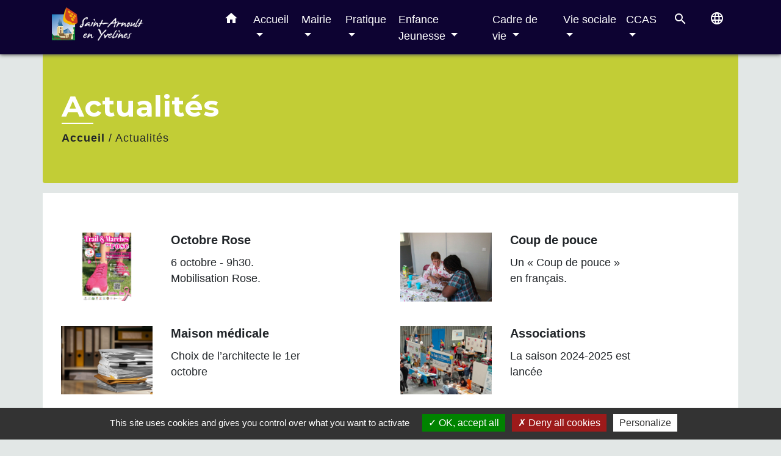

--- FILE ---
content_type: text/html; charset=UTF-8
request_url: https://saintarnoultenyvelines.fr/fr/nw/563383/actualites-456/25
body_size: 19725
content:
<!DOCTYPE html>
<html lang="fr" xmlns:ff4j="http://www.w3.org/1999/xhtml" xmlns:esi="http://www.edge-delivery.org/esi/1.0">
    <head>
        <title>
                Actualités - Commune de Saint-Arnoult-en-Yvelines
        </title>

        <script src="/lib/tarteaucitron/tarteaucitron.js"></script>
        <script>
            var tarteaucitronExpireInDay = true, tarteaucitronForceExpire = 183;

            tarteaucitron.init({
                "privacyUrl": "", /* Privacy policy url */

                "hashtag": "#tarteaucitron", /* Open the panel with this hashtag */
                "cookieName": "tarteaucitron", /* Cookie name */

                "orientation": "bottom", /* Banner position (top - bottom) */

                "showAlertSmall": false, /* Show the small banner on bottom right */
                "cookieslist": true, /* Show the cookie list */

                "showIcon": false, /* Show cookie icon to manage cookies */
                // "iconSrc": "", /* Optionnal: URL or base64 encoded image */
                "iconPosition": "BottomRight", /* Position of the icon between BottomRight, BottomLeft, TopRight and TopLeft */

                "adblocker": false, /* Show a Warning if an adblocker is detected */

                "DenyAllCta": true, /* Show the deny all button */
                "AcceptAllCta": true, /* Show the accept all button when highPrivacy on */
                "highPrivacy": true, /* HIGHLY RECOMMANDED Disable auto consent */

                "handleBrowserDNTRequest": false, /* If Do Not Track == 1, disallow all */

                "removeCredit": false, /* Remove credit link */
                "moreInfoLink": true, /* Show more info link */
                "useExternalCss": false, /* If false, the tarteaucitron.css file will be loaded */

                //"cookieDomain": ".my-multisite-domaine.fr", /* Shared cookie for subdomain website */

                "readmoreLink": "", /* Change the default readmore link pointing to tarteaucitron.io */

                "mandatory": true, /* Show a message about mandatory cookies */

                "listCookieByService": false, /* Show a message about list cookie by service */

            });
        </script>

            

    <meta name="Description" content="">
    <meta name="Keywords" content="">
    <meta name="viewport" content="width=device-width, initial-scale=1, shrink-to-fit=no">
    <meta charset="UTF-8">
                        <script type="text/javascript">
                tarteaucitron.user.gtagUa = 'UA-175670685-1';
                tarteaucitron.user.gtagMore = function () { /* add here your optionnal gtag() */
                };
                (tarteaucitron.job = tarteaucitron.job || []).push('gtag');
            </script>
                <meta name="google-site-verification" content="Y9DIIKXm3uj4reE3jMjetHTDv4SCMFyTktqVofTwujk" />
        <!-- Matomo -->
<script>
  var _paq = window._paq = window._paq || [];
  /* tracker methods like "setCustomDimension" should be called before "trackPageView" */
  _paq.push(['trackPageView']);
  _paq.push(['enableLinkTracking']);
  (function() {
    var u="//matomo-client.neopse.com/";
    _paq.push(['setTrackerUrl', u+'matomo.php']);
    _paq.push(['setSiteId', '240']);
    var d=document, g=d.createElement('script'), s=d.getElementsByTagName('script')[0];
    g.async=true; g.src=u+'matomo.js'; s.parentNode.insertBefore(g,s);
  })();
</script>
<!-- End Matomo Code -->
    






                                                <link rel="apple-touch-icon" href="//static.neopse.com/assets/img/favicon/rdc_logo.ico?v=v1">
                    <link rel="icon" href="//static.neopse.com/assets/img/favicon/rdc_logo.ico?v=v1">
                
                <link href="https://fonts.googleapis.com/css?family=Montserrat:400,500,600,700|Material+Icons" rel="stylesheet">

                <link href='/dist/owlcarousel/css/owl.carousel.min.css' rel='stylesheet' type='text/css'>
                <link href='/dist/owlcarousel/css/owl.theme.default.min.css' rel='stylesheet' type='text/css'>
                <link href='/dist/slick/slick.css' rel='stylesheet' type='text/css'>
                <link href='/dist/slick/slick-theme.css' rel='stylesheet' type='text/css'>
                <link href='/dist/scrollbar/jquery.scrollbar.css' rel='stylesheet' type='text/css'>
                <link href='/dist/fullcalendar/fullcalendar.min.css' rel='stylesheet' type='text/css'>
                <link rel="stylesheet"
                      href="https://cdnjs.cloudflare.com/ajax/libs/bootstrap-select/1.13.2/css/bootstrap-select.min.css">
                <link href="/tpl/1/css/style.css" rel="stylesheet" type='text/css'>
                <link rel="stylesheet"
                      href="https://cdnjs.cloudflare.com/ajax/libs/bootstrap-multiselect/0.9.13/css/bootstrap-multiselect.css"/>

                <link href="/lib/splide-4.0.1/css/splide.min.css" rel="stylesheet" type="text/css"/>
                <link href="/lib/splide-4.0.1/css/splide-custom.css" rel="stylesheet" type="text/css"/>
                                    <style class="notranslate" title="customCss" type="text/css"
                           rel="stylesheet">.bg_bloc { background-color: #FFFFFF !important; }
        .table td, .table, .table thead th { border-color: #FFFFFF !important; }
        .bg_bloc .dropdown-toggle,
        .bg_bloc .dropdown-menu {
            background-color: #FFFFFF !important;
            border-color: #FFFFFF !important;
        }
        .fc-unthemed th, .fc-unthemed td, .fc-unthemed thead, .fc-unthemed tbody, .fc-unthemed .fc-divider, .fc-unthemed .fc-row, .fc-unthemed .fc-content, .fc-unthemed .fc-popover, .fc-unthemed .fc-list-view, .fc-unthemed .fc-list-heading td{
            border-color: #FFFFFF !important;
        }

        .fc-unthemed thead.fc-head, .fc-unthemed .fc-popover .fc-header{ background-color: #FFFFFF !important; }

        .fc-unthemed td.fc-today{
            background: #FFFFFF !important;
        }

        .cookies .btn{ color: #FFFFFF !important; }body { background-color: #E2E7E6; }body { background-image: url(https://static.neopse.com/medias/p/1068/site/8a/c0/c2/8ac0c2916ccb4c13c9635a4fd9bcebadbdd88d28.jpg?v=v1); background-position: center; background-repeat: repeat; }.bg_wrapper { background-color: #FFFFFF !important; }.text_bloc {color:#000000 !important;}
        .text_bloc .title:before {background-color:#000000!important;}
        .bg_bloc .c_text {color:#000000 !important;}
        .bg_bloc .dropdown-toggle,
        .bg_bloc .dropdown-menu, .bg_bloc.bootstrap-select .dropdown-toggle::after {
            color:#000000 !important;
        }

        .fc-unthemed thead.fc-head{ color: #000000 !important; }
        .fc-unthemed td.fc-today{
            color: #000000 !important;
        }

        .cookies .btn{ background-color: #000000 !important; }body, .title, .lead, .heading { font-family:  !important; }nav.navbar.bg { background-color: #0D0332; }nav.navbar .dropdown-menu { background-color: #FFFFFF; }nav.navbar .c_text, nav.navbar .c_text i { color: #FFFFFF; }.breadcrumb.bg { background-color: #C2CD36; }nav.navbar .dropdown-menu .c_text { color: #323232; }nav.navbar .dropdown-menu .h_text:hover { color: #FFFFFF; }nav.navbar .h_text:hover { background-color: #7A7980; }#w_headline { background-color: #087F8C; }#w_0u514gvq0 .bg:before { background-color: #FFFFFF; }#w_22413nqdo .bg { background-color: #5AAA95; }#w_2322mawbm .bg { background-color: #E2E7E6; }#w_drngl8h3k .bg { background-color: #E2E7E6; }#w_headline .c_btn { color: #000000; }
        #w_headline .c_btn:before { background-color: #000000 !important; }
        
        #w_headline .owl-theme .owl-dots .owl-dot.active span,
        #w_headline .owl-theme .owl-dots .owl-dot:hover span,
        #w_headline .carousel-indicators .active {
            background: #000000;
            opacity: 1;
        }
        #w_headline .carousel-indicators li,
        #w_headline .owl-theme .owl-dots .owl-dot span{
            background-color: #000000;
            opacity: 0.5;
        }#w_hip7jxzv3 .bg { background-color: #C2CD36; }#w_hip7jxzv3 .bg { background-image: url(https://static.neopse.com/medias/p/1068/site/64/4f/bf/644fbf9d540efe7acd83ea69ef8144ae025c2dab.jpg?v=v1); background-position: center; background-repeat: repeat; }#w_i1l121t7i .bg { background-color: #5AAA95; }#w_lgyj3rcl0 .bg:before { background-color: #FFFFFF; }#w_mvc57vn2l .bg { background-color: #E2E7E6; }#w_mvc57vn2l .bg { background-image: url(undefined); background-position: center; background-repeat: repeat; }#w_ocidsb4u6 .bg { background-color: #FFFFFF; }#w_y8hbnppmm .bg { background-color: #FFFFFF; }#w_z4ckrlkg5 .bg { background-color: #C2CD36; }nav.navbar .bg_btn { background-color: #FFFFFF; }nav.navbar .dropdown-menu .h_text:hover { background-color: #7A7980; }#w_22413nqdo .c_btn { color: #FFFFFF; }
        #w_22413nqdo .c_btn.dark:before { background-color: #FFFFFF !important; }
        #w_22413nqdo .owl-theme .owl-dots .owl-dot.active span,
        #w_22413nqdo .owl-theme .owl-dots .owl-dot:hover span {
            background: #FFFFFF;
            opacity: 1;
        }
        #w_22413nqdo .carousel-indicators li,
        #w_22413nqdo .owl-theme .owl-dots .owl-dot span{
            background-color: #FFFFFF;
            opacity: 0.5;
        }#w_drngl8h3k .c_btn, #w_drngl8h3k .carousel-control-prev i, #w_drngl8h3k .carousel-control-next i { color: #087F8C; }
        #w_drngl8h3k .c_btn:before { background-color: #087F8C !important; }#w_headline .c_text { color: #000000; }
        #w_headline .title.c_text:before { background-color: #000000 !important; }#w_i1l121t7i .c_btn { color: #FFFFFF; }
        #w_i1l121t7i .c_btn.dark:before { background-color: #FFFFFF !important; }#w_lgyj3rcl0 .c_btn { color: #087F8C; }
        #w_lgyj3rcl0 .c_btn:before { background-color: #087F8C !important; }#w_mvc57vn2l .c_btn,
        #w_mvc57vn2l .card-icon-date .day { color: #087F8C; border-color: #087F8C; }
        #w_mvc57vn2l .c_btn:before,
        #w_mvc57vn2l .owl-theme .owl-dots .owl-dot.active span,
        #w_mvc57vn2l .owl-theme .owl-dots .owl-dot:hover span,
        #w_mvc57vn2l .slick-dots .slick-active button:before,
        #w_mvc57vn2l .card-icon-date .month {
            background-color: #087F8C !important;
            opacity: 1;
        }
        #w_mvc57vn2l .carousel-indicators li,
        #w_mvc57vn2l .owl-theme .owl-dots .owl-dot span,
        #w_mvc57vn2l .slick-dots li button:before{
            background-color: #087F8C;
            opacity: 0.5;
        }#w_z4ckrlkg5 .c_btn, #w_z4ckrlkg5 .slick-prev:before, #w_z4ckrlkg5 .slick-next:before { color: #000000; }
        #w_z4ckrlkg5 .c_btn:before { background-color: #000000 !important; }

        #w_z4ckrlkg5 .slick-dots li button { background-color: #000000;opacity:0.5; }
        #w_z4ckrlkg5 .slick-dots li.slick-active button { background-color: #000000; opacity: 1 !important;}.breadcrumb.bg .c_title { color: #FFFFFF; }
        .breadcrumb.bg .c_title:before { background-color: #FFFFFF !important; }#w_22413nqdo .c_text { color: #FFFFFF; }#w_drngl8h3k .c_text { color: #000000; }#w_i1l121t7i .c_text { color: #FFFFFF; }#w_0u514gvq0 .c_title { color: #000000; }
        #w_0u514gvq0 .c_title:before { background-color: #000000 !important; }#w_22413nqdo .c_title { color: #FFFFFF !important; }
        #w_22413nqdo .c_title.dark:before { background-color: #FFFFFF !important; }#w_2322mawbm .c_title { color: #087F8C; }
        #w_2322mawbm .c_title:before { background-color: #087F8C !important; }#w_drngl8h3k .c_title { color: #087F8C; }
        #w_drngl8h3k .c_title:before { background-color: #087F8C !important; }#w_hip7jxzv3 .c_title { color: #087F8C; }
        #w_hip7jxzv3 .c_title:before { background-color: #087F8C !important; }#w_i1l121t7i .c_title { color: #FFFFFF; }
        #w_i1l121t7i .c_title.dark:before { background-color: #FFFFFF !important; }#w_lgyj3rcl0 .c_title { color: #087F8C; }
        #w_lgyj3rcl0 .c_title:before { background-color: #087F8C !important; }#w_mvc57vn2l .c_title { color: #087F8C; }
        #w_mvc57vn2l .c_title:before { background-color: #087F8C !important; }#w_ocidsb4u6 .c_title { color: #087F8C; }
        #w_ocidsb4u6 .c_title:before { background-color: #087F8C !important; }#w_z4ckrlkg5 .c_title { color: #FFFFFF; }
        #w_z4ckrlkg5 .c_title:before { background-color: #FFFFFF !important; }#w_0u514gvq0 .c_title { display: none; }#w_i1l121t7i .c_title { display: inline-block; }#w_0u514gvq0 .card { background-color: #4496D1; }#w_mvc57vn2l .bg_text { background-color: #C2CD36; }</style>
                            
    
        <script src="/js/vendor/jquery-3.2.1.min.js"></script>
        <script>tarteaucitron.user.matomoHost = '//matomo.neopse.com/';</script>
    </head>
    <body>

        <header role="banner"><!-- Top navbar -->
<nav role="navigation" class="navbar fixed-top navbar-expand-lg bg">
    <div class="ov"></div>
    <div class="container">
        <a class="navbar-brand c_text" aria-label="Accueil" href="/fr/">
                            <h1 class="img">
                    <picture>
                        <source media="(max-width: 991.98px)" srcset="https://static.neopse.com/medias/p/1068/site/66/7e/3c/667e3cb5a154d8892da0d6258e73e35a70c5fa1e.png">
                        <img role="img" src="https://static.neopse.com/medias/p/1068/site/66/7e/3c/667e3cb5a154d8892da0d6258e73e35a70c5fa1e.png" alt="Logo Commune de Saint-Arnoult-en-Yvelines" loading="eager">
                    </picture>
                    <span>Commune de Saint-Arnoult-en-Yvelines</span>
                </h1>
                    </a>
        <button class="navbar-toggler c_text h_text" type="button" data-toggle="collapse"
                data-target="#navbarNavDropdown"
                aria-controls="navbarNavDropdown" aria-expanded="false" aria-label="Toggle navigation" style="z-index: 100;">
            <span class="navbar-toggler-icon">
                <i class="material-icons notranslate">menu</i>
            </span>
        </button>
        <div class="collapse navbar-collapse" id="navbarNavDropdown">
            <ul class="navbar-nav ml-auto">
                <li class="nav-item dropdown">
                    <a class="nav-link c_text h_text px-3" href="/" role="button">
                        <i class="material-icons">home</i>
                    </a>
                </li>
                                    

                                                            <li class="nav-item dropdown">
                            <a class="nav-link c_text h_text dropdown-toggle" href="#" id="menuDropdown1" role="button"
                               data-toggle="dropdown" aria-haspopup="true" aria-expanded="false">
                                Accueil
                            </a>
                            <div class="dropdown-menu container bg_text" aria-labelledby="menuDropdown1">
                                                                    <div class="dropdown-menu-image" aria-hidden="true"
                                         style="background-image: url(https://static.neopse.com/thumbs/p/1068/site/ff/1b/0c/ff1b0c1a25cc2da34c34a90a0f98396710caa959.jpeg?v=v1);"></div>
                                
                                <div class="container mega-dropdown-menu">
                                    <div class="divider">
                                                                                                                        
                                                                                    <a class="dropdown-item c_text h_text bg_h_text" role="menuitem"
                                               href="/fr/rb/441651/creer-un-compte-contributeur">
                                                Créer un compte contributeur
                                            </a>
                                        
                                        
                                        
                                                                                                                                                                
                                                                                    <a class="dropdown-item c_text h_text bg_h_text" role="menuitem"
                                               href="/fr/rb/249160/presentation-18">
                                                Présentation
                                            </a>
                                        
                                        
                                        
                                                                                                                                                                
                                                                                    <a class="dropdown-item c_text h_text bg_h_text" role="menuitem"
                                               href="/fr/rb/249316/tourisme-patrimoine">
                                                Tourisme &amp; Patrimoine
                                            </a>
                                        
                                        
                                        
                                                                                                                                                                
                                                                                    <a class="dropdown-item c_text h_text bg_h_text" role="menuitem"
                                               href="/fr/rb/249550/hebergement-restauration-1">
                                                Hébergement &amp; Restauration
                                            </a>
                                        
                                        
                                        
                                                                                                                                                                
                                                                                    <a class="dropdown-item c_text h_text bg_h_text" role="menuitem"
                                               href="/fr/rb/249654/paroisse">
                                                Paroisse
                                            </a>
                                        
                                        
                                        
                                                                                                                                                                
                                                                                    <a class="dropdown-item c_text h_text bg_h_text" role="menuitem"
                                               href="/fr/rb/249745/syndicats-intercommunaux">
                                                Syndicats intercommunaux
                                            </a>
                                        
                                        
                                        
                                                                                                                                                                
                                                                                    <a class="dropdown-item c_text h_text bg_h_text" role="menuitem"
                                               href="/fr/rb/249784/aire-des-gens-du-voyage">
                                                Aire des gens du voyage
                                            </a>
                                        
                                        
                                        
                                                                                                                                                                
                                        
                                                                                    <a class="dropdown-item c_text h_text bg_h_text" role="menuitem"
                                               href="/fr/ap/564982/plan-acces-216">
                                                Plan/Accès
                                            </a>
                                        
                                        
                                                                                                                                                                
                                        
                                                                                    <a class="dropdown-item c_text h_text bg_h_text" role="menuitem"
                                               href="/fr/ct/563305/contacts-445">
                                                Contacts
                                            </a>
                                        
                                        
                                                                                                                    </div>
                                </div>
                            </div>
                        </li>
                    

                                                            <li class="nav-item dropdown">
                            <a class="nav-link c_text h_text dropdown-toggle" href="#" id="menuDropdown2" role="button"
                               data-toggle="dropdown" aria-haspopup="true" aria-expanded="false">
                                Mairie
                            </a>
                            <div class="dropdown-menu container bg_text" aria-labelledby="menuDropdown2">
                                                                    <div class="dropdown-menu-image" aria-hidden="true"
                                         style="background-image: url(https://static.neopse.com/thumbs/p/1068/site/f6/df/d6/f6dfd609bc90de80519b4bc4816abe515cbf7904.jpeg?v=v1);"></div>
                                
                                <div class="container mega-dropdown-menu">
                                    <div class="divider">
                                                                                                                        
                                                                                    <a class="dropdown-item c_text h_text bg_h_text" role="menuitem"
                                               href="/fr/rb/249303/conseil-municipal-46">
                                                Conseil municipal
                                            </a>
                                        
                                        
                                        
                                                                                                                                                                
                                                                                    <a class="dropdown-item c_text h_text bg_h_text" role="menuitem"
                                               href="/fr/rb/1946505/deliberations-conseil-municipal">
                                                Délibérations Conseil municipal
                                            </a>
                                        
                                        
                                        
                                                                                                                                                                
                                                                                    <a class="dropdown-item c_text h_text bg_h_text" role="menuitem"
                                               href="/fr/rb/2055809/decisions-du-maire-12">
                                                Décisions du Maire
                                            </a>
                                        
                                        
                                        
                                                                                                                                                                
                                                                                    <a class="dropdown-item c_text h_text bg_h_text" role="menuitem"
                                               href="/fr/rb/376456/arretes-municipaux-16">
                                                Arrêtés municipaux
                                            </a>
                                        
                                        
                                        
                                                                                                                                                                
                                                                                    <a class="dropdown-item c_text h_text bg_h_text" role="menuitem"
                                               href="/fr/rb/253307/conseil-municipal-des-jeunes-6">
                                                Conseil Municipal des Jeunes
                                            </a>
                                        
                                        
                                        
                                                                                                                                                                
                                                                                    <a class="dropdown-item c_text h_text bg_h_text" role="menuitem"
                                               href="/fr/rb/376963/police-municipale-12">
                                                Police municipale
                                            </a>
                                        
                                        
                                        
                                                                                                                                                                
                                        
                                                                                    <a class="dropdown-item c_text h_text bg_h_text" role="menuitem"
                                               href="/fr/pb/565021/publications-167">
                                                Publications
                                            </a>
                                        
                                        
                                                                                                                                                                
                                                                                    <a class="dropdown-item c_text h_text bg_h_text" role="menuitem"
                                               href="/fr/rb/989458/conseil-communautaire-7">
                                                Conseil communautaire
                                            </a>
                                        
                                        
                                        
                                                                                                                                                                
                                                                                    <a class="dropdown-item c_text h_text bg_h_text" role="menuitem"
                                               href="/fr/rb/2169780/la-mairie-recrute-7">
                                                La mairie recrute
                                            </a>
                                        
                                        
                                        
                                                                                                                    </div>
                                </div>
                            </div>
                        </li>
                    

                                                            <li class="nav-item dropdown">
                            <a class="nav-link c_text h_text dropdown-toggle" href="#" id="menuDropdown3" role="button"
                               data-toggle="dropdown" aria-haspopup="true" aria-expanded="false">
                                Pratique
                            </a>
                            <div class="dropdown-menu container bg_text" aria-labelledby="menuDropdown3">
                                                                    <div class="dropdown-menu-image" aria-hidden="true"
                                         style="background-image: url(https://static.neopse.com/thumbs/p/1068/site/3f/a1/b8/3fa1b8661f68ec7f4ad9e98c183039dacc65506c.jpeg?v=v1);"></div>
                                
                                <div class="container mega-dropdown-menu">
                                    <div class="divider">
                                                                                                                        
                                                                                    <a class="dropdown-item c_text h_text bg_h_text" role="menuitem"
                                               href="/fr/rb/392134/demarches-administratives-21">
                                                Démarches administratives
                                            </a>
                                        
                                        
                                        
                                                                                                                                                                
                                                                                    <a class="dropdown-item c_text h_text bg_h_text" role="menuitem"
                                               href="/fr/rb/249927/annuaire-5">
                                                Annuaire
                                            </a>
                                        
                                        
                                        
                                                                                                                                                                
                                                                                    <a class="dropdown-item c_text h_text bg_h_text" role="menuitem"
                                               href="/fr/rb/249940/transports-39">
                                                Transports
                                            </a>
                                        
                                        
                                        
                                                                                                                                                                
                                                                                    <a class="dropdown-item c_text h_text bg_h_text" role="menuitem"
                                               href="/fr/rb/249966/salles-municipales-13">
                                                Salles municipales
                                            </a>
                                        
                                        
                                        
                                                                                                                                                                
                                                                                    <a class="dropdown-item c_text h_text bg_h_text" role="menuitem"
                                               href="/fr/rb/249992/collecte-des-dechets-15">
                                                Collecte des déchets
                                            </a>
                                        
                                        
                                        
                                                                                                                                                                
                                                                                    <a class="dropdown-item c_text h_text bg_h_text" role="menuitem"
                                               href="/fr/rb/377093/fourriere-animale">
                                                Fourrière animale
                                            </a>
                                        
                                        
                                        
                                                                                                                                                                
                                                                                    <a class="dropdown-item c_text h_text bg_h_text" role="menuitem"
                                               href="/fr/rb/250044/rendez-vous-en-ligne">
                                                Rendez-vous en ligne
                                            </a>
                                        
                                        
                                        
                                                                                                                                                                
                                                                                    <a class="dropdown-item c_text h_text bg_h_text" role="menuitem"
                                               href="/fr/rb/406967/foire-aux-questions">
                                                Foire Aux Questions
                                            </a>
                                        
                                        
                                        
                                                                                                                    </div>
                                </div>
                            </div>
                        </li>
                    

                                                            <li class="nav-item dropdown">
                            <a class="nav-link c_text h_text dropdown-toggle" href="#" id="menuDropdown4" role="button"
                               data-toggle="dropdown" aria-haspopup="true" aria-expanded="false">
                                Enfance Jeunesse
                            </a>
                            <div class="dropdown-menu container bg_text" aria-labelledby="menuDropdown4">
                                                                    <div class="dropdown-menu-image" aria-hidden="true"
                                         style="background-image: url(https://static.neopse.com/thumbs/p/1068/site/31/0b/52/310b529ef0cb18d885419b9478dc504d47543a89.jpeg?v=v1);"></div>
                                
                                <div class="container mega-dropdown-menu">
                                    <div class="divider">
                                                                                                                        
                                                                                    <a class="dropdown-item c_text h_text bg_h_text" role="menuitem"
                                               href="/fr/rb/250070/petite-enfance-21">
                                                Petite enfance
                                            </a>
                                        
                                        
                                        
                                                                                                                                                                
                                                                                    <a class="dropdown-item c_text h_text bg_h_text" role="menuitem"
                                               href="/fr/rb/250109/enfance-7">
                                                Enfance
                                            </a>
                                        
                                        
                                        
                                                                                                                                                                
                                                                                    <a class="dropdown-item c_text h_text bg_h_text" role="menuitem"
                                               href="/fr/rb/250135/adolescents-jeunes-adultes">
                                                Adolescents &amp; Jeunes adultes
                                            </a>
                                        
                                        
                                        
                                                                                                                                                                
                                                                                    <a class="dropdown-item c_text h_text bg_h_text" role="menuitem"
                                               href="/fr/rb/250148/prevention">
                                                Prévention
                                            </a>
                                        
                                        
                                        
                                                                                                                                                                
                                                                                    <a class="dropdown-item c_text h_text bg_h_text" role="menuitem"
                                               href="/fr/rb/338314/tickets-jeunes">
                                                Tickets Jeunes
                                            </a>
                                        
                                        
                                        
                                                                                                                    </div>
                                </div>
                            </div>
                        </li>
                    

                                                            <li class="nav-item dropdown">
                            <a class="nav-link c_text h_text dropdown-toggle" href="#" id="menuDropdown5" role="button"
                               data-toggle="dropdown" aria-haspopup="true" aria-expanded="false">
                                Cadre de vie
                            </a>
                            <div class="dropdown-menu container bg_text" aria-labelledby="menuDropdown5">
                                                                    <div class="dropdown-menu-image" aria-hidden="true"
                                         style="background-image: url(https://static.neopse.com/thumbs/p/1068/site/9c/68/38/9c683897cc3251b1d9b2755d3b09bc11937a7bfb.jpeg?v=v1);"></div>
                                
                                <div class="container mega-dropdown-menu">
                                    <div class="divider">
                                                                                                                        
                                                                                    <a class="dropdown-item c_text h_text bg_h_text" role="menuitem"
                                               href="/fr/rb/250434/urbanisme-habitat">
                                                Urbanisme &amp; Habitat
                                            </a>
                                        
                                        
                                        
                                                                                                                                                                
                                                                                    <a class="dropdown-item c_text h_text bg_h_text" role="menuitem"
                                               href="/fr/rb/250187/environnement-26">
                                                Environnement
                                            </a>
                                        
                                        
                                        
                                                                                                                                                                
                                                                                    <a class="dropdown-item c_text h_text bg_h_text" role="menuitem"
                                               href="/fr/rb/377054/zones-de-stationnement">
                                                Zones de stationnement
                                            </a>
                                        
                                        
                                        
                                                                                                                                                                
                                                                                    <a class="dropdown-item c_text h_text bg_h_text" role="menuitem"
                                               href="/fr/rb/250213/eco-composteurs-bacs-a-dechets">
                                                Éco-composteurs/Bacs à déchets
                                            </a>
                                        
                                        
                                        
                                                                                                                                                                
                                                                                    <a class="dropdown-item c_text h_text bg_h_text" role="menuitem"
                                               href="/fr/rb/250252/assainissement-et-eau-potable">
                                                Assainissement et eau potable
                                            </a>
                                        
                                        
                                        
                                                                                                                                                                
                                                                                    <a class="dropdown-item c_text h_text bg_h_text" role="menuitem"
                                               href="/fr/rb/250291/travaux-7">
                                                Travaux
                                            </a>
                                        
                                        
                                        
                                                                                                                                                                
                                                                                    <a class="dropdown-item c_text h_text bg_h_text" role="menuitem"
                                               href="/fr/rb/250369/toilettes-publiques-gratuites">
                                                Toilettes publiques gratuites
                                            </a>
                                        
                                        
                                        
                                                                                                                                                                
                                                                                    <a class="dropdown-item c_text h_text bg_h_text" role="menuitem"
                                               href="/fr/rb/250330/monnaie-locale">
                                                Monnaie locale
                                            </a>
                                        
                                        
                                        
                                                                                                                                                                
                                                                                    <a class="dropdown-item c_text h_text bg_h_text" role="menuitem"
                                               href="/fr/rb/250356/stop-aux-incivilites">
                                                Stop aux incivilités
                                            </a>
                                        
                                        
                                        
                                                                                                                    </div>
                                </div>
                            </div>
                        </li>
                    

                                                            <li class="nav-item dropdown">
                            <a class="nav-link c_text h_text dropdown-toggle" href="#" id="menuDropdown6" role="button"
                               data-toggle="dropdown" aria-haspopup="true" aria-expanded="false">
                                Vie sociale
                            </a>
                            <div class="dropdown-menu container bg_text" aria-labelledby="menuDropdown6">
                                                                    <div class="dropdown-menu-image" aria-hidden="true"
                                         style="background-image: url(https://static.neopse.com/thumbs/p/1068/site/7b/8e/6f/7b8e6f48d0d99f770bf4606b44a420546d8117a9.jpeg?v=v1);"></div>
                                
                                <div class="container mega-dropdown-menu">
                                    <div class="divider">
                                                                                                                        
                                                                                    <a class="dropdown-item c_text h_text bg_h_text" role="menuitem"
                                               href="/fr/rb/250382/animation-et-culture">
                                                Animation et Culture
                                            </a>
                                        
                                        
                                        
                                                                                                                                                                
                                                                                    <a class="dropdown-item c_text h_text bg_h_text" role="menuitem"
                                               href="/fr/rb/250408/sport-4">
                                                Sport
                                            </a>
                                        
                                        
                                        
                                                                                                                                                                
                                                                                    <a class="dropdown-item c_text h_text bg_h_text" role="menuitem"
                                               href="/fr/rb/378042/associations-40">
                                                Associations
                                            </a>
                                        
                                        
                                        
                                                                                                                                                                
                                        
                                                                                    <a class="dropdown-item c_text h_text bg_h_text" role="menuitem"
                                               href="/fr/ad/564943/petites-annonces-166">
                                                Petites annonces
                                            </a>
                                        
                                        
                                                                                                                                                                
                                                                                    <a class="dropdown-item c_text h_text bg_h_text" role="menuitem"
                                               href="/fr/rb/250642/emploi-12">
                                                Emploi
                                            </a>
                                        
                                        
                                        
                                                                                                                    </div>
                                </div>
                            </div>
                        </li>
                    

                                                            <li class="nav-item dropdown">
                            <a class="nav-link c_text h_text dropdown-toggle" href="#" id="menuDropdown7" role="button"
                               data-toggle="dropdown" aria-haspopup="true" aria-expanded="false">
                                CCAS
                            </a>
                            <div class="dropdown-menu container bg_text" aria-labelledby="menuDropdown7">
                                                                    <div class="dropdown-menu-image" aria-hidden="true"
                                         style="background-image: url(https://static.neopse.com/thumbs/p/1068/site/bc/43/5c/bc435c9c4c0c2c8ce1e952e03c836b2e9bc5a5da.jpeg?v=v1);"></div>
                                
                                <div class="container mega-dropdown-menu">
                                    <div class="divider">
                                                                                                                        
                                                                                    <a class="dropdown-item c_text h_text bg_h_text" role="menuitem"
                                               href="/fr/rb/250551/presentation-56">
                                                Présentation
                                            </a>
                                        
                                        
                                        
                                                                                                                                                                
                                                                                    <a class="dropdown-item c_text h_text bg_h_text" role="menuitem"
                                               href="/fr/rb/492962/solidarite-aide-sociale">
                                                Solidarité / Aide sociale
                                            </a>
                                        
                                        
                                        
                                                                                                                                                                
                                                                                    <a class="dropdown-item c_text h_text bg_h_text" role="menuitem"
                                               href="/fr/rb/492988/seniors-handicap">
                                                Seniors / Handicap
                                            </a>
                                        
                                        
                                        
                                                                                                                                                                
                                                                                    <a class="dropdown-item c_text h_text bg_h_text" role="menuitem"
                                               href="/fr/rb/377002/prevention-seniors">
                                                Prévention seniors
                                            </a>
                                        
                                        
                                        
                                                                                                                                                                
                                                                                    <a class="dropdown-item c_text h_text bg_h_text" role="menuitem"
                                               href="/fr/rb/493014/logement-social-6">
                                                Logement social
                                            </a>
                                        
                                        
                                        
                                                                                                                                                                
                                                                                    <a class="dropdown-item c_text h_text bg_h_text" role="menuitem"
                                               href="/fr/rb/493079/aide-a-la-recherche-demploi">
                                                Aide à la recherche d&#039;emploi
                                            </a>
                                        
                                        
                                        
                                                                                                                                                                
                                                                                    <a class="dropdown-item c_text h_text bg_h_text" role="menuitem"
                                               href="/fr/rb/493053/famille-6">
                                                Famille
                                            </a>
                                        
                                        
                                        
                                                                                                                                                                
                                                                                    <a class="dropdown-item c_text h_text bg_h_text" role="menuitem"
                                               href="/fr/rb/493287/permanences-sociales-1">
                                                Permanences sociales
                                            </a>
                                        
                                        
                                        
                                                                                                                    </div>
                                </div>
                            </div>
                        </li>
                    

                
                                    <li class="nav-item">
                        <a href="#search-form-collapse" role="button" class="search-button btn c_text h_text" data-toggle="collapse"
                           data-target="#search-form-collapse" aria-expanded="false">
                            <i class="material-icons">search</i>
                        </a>
                    </li>
                    <form action="/fr/search" class="form-inline nav-link c_text" method="post">
                        <div class="toggled row collapse" id="search-form-collapse">
                            <input id="search-form" class="form-control col-lg-8 col-8" type="search" placeholder="Recherche"
                                   aria-label="Search" name="keywords">
                            <button type="submit" class="form-control col-lg-4 col-4 bg_btn c_btn"><i class="material-icons notranslate">search</i></button>
                        </div>
                    </form>
                
                                    <li class="nav-item position-relative">
                        <div role="button" class="cursor-pointer nav-link c_text" data-toggle="collapse"
                             data-target="#google_translate_element" aria-expanded="false" aria-label="Choisir la langue du site"
                             aria-controls="google_translate_element"><i class="material-icons notranslate">language</i>
                        </div>
                        <div id="google_translate_element" class="collapse">
                            <div id="google_translate"></div>
                            <div class="google_translate_consent" style="width: 200px; height: 60px;"></div>
                        </div>
                    </li>
                
            </ul>
        </div>
    </div>
</nav>
</header>

        <main role="main">
                <div class="main intern-page">
        <header class="breadcrumb container d-flex align-items-center bg">
    <div class="ov"></div>
    <div class="container">
        <h1 class="title dark c_title">Actualités</h1>

                        <nav class="ariane c_text">
    <span><a href="/fr/" class="font-weight-bold">Accueil</a></span>
            / <a href="/fr/nw/563383/actualites-456">Actualités</a>
    </nav>
                </div>
</header>
        <!-- Contenu -->
        <section class="container wrapper bg_wrapper c_wrapper">
            <div class="ov bgw"></div>

            <div class="main-content">
                <div class="row">
                    <div class="col col-lg contenu">
                                                <div class="d-flex flex-wrap justify-content-between">
                                                            <div class="card card-list size-1-1 eLink marketList">
                                    <div class="card-button">
                                        <a href="/fr/nw/563383/2291746/octobre-rose-78"
                                           class="card-button">
                                            <img role="img" class="card-img-top img-fluid size-4-3"
                                                 src="https://static.neopse.com/thumbs/p/1068/site/7b/33/98/7b33984a2f8e1e258f14eb426f0ccf3199158025.png?v=v1"
                                                 alt="Image par défaut">
                                        </a>
                                    </div>
                                    <div class="card-body c_text">
                                        <div class="col-lg">
                                            <a href="/fr/nw/563383/2291746/octobre-rose-78">
                                                <h2 class="card-title h5">Octobre Rose</h2>
                                            </a>
                                            <a href="/fr/nw/563383/2291746/octobre-rose-78">
                                                <p class="card-text">6 octobre - 9h30. Mobilisation Rose.</p>
                                            </a>
                                        </div>
                                    </div>
                                </div>
                                                                                                                                                                                                                                                                                                                                                                                                                                                                                            <div class="card card-list size-1-1 eLink marketList">
                                    <div class="card-button">
                                        <a href="/fr/nw/563383/2291785/coup-de-pouce"
                                           class="card-button">
                                            <img role="img" class="card-img-top img-fluid size-4-3"
                                                 src="https://static.neopse.com/thumbs/p/1068/site/91/49/3e/91493e670b152457241d865238540b461e2a7795.png?v=v1"
                                                 alt="Image par défaut">
                                        </a>
                                    </div>
                                    <div class="card-body c_text">
                                        <div class="col-lg">
                                            <a href="/fr/nw/563383/2291785/coup-de-pouce">
                                                <h2 class="card-title h5">Coup de pouce</h2>
                                            </a>
                                            <a href="/fr/nw/563383/2291785/coup-de-pouce">
                                                <p class="card-text">Un « Coup de pouce » en français.</p>
                                            </a>
                                        </div>
                                    </div>
                                </div>
                                                                                                                                                                                                                                                                                                                                                                                                                                                                                            <div class="card card-list size-1-1 eLink marketList">
                                    <div class="card-button">
                                        <a href="/fr/nw/563383/2292019/maison-medicale-1"
                                           class="card-button">
                                            <img role="img" class="card-img-top img-fluid size-4-3"
                                                 src="https://static.neopse.com/thumbs/p/1068/site/4b/2c/86/4b2c865121afef82af458b259867893e92357543.png?v=v1"
                                                 alt="Image par défaut">
                                        </a>
                                    </div>
                                    <div class="card-body c_text">
                                        <div class="col-lg">
                                            <a href="/fr/nw/563383/2292019/maison-medicale-1">
                                                <h2 class="card-title h5">Maison médicale</h2>
                                            </a>
                                            <a href="/fr/nw/563383/2292019/maison-medicale-1">
                                                <p class="card-text">Choix de l’architecte le 1er octobre</p>
                                            </a>
                                        </div>
                                    </div>
                                </div>
                                                                                                                                                                                                                                                                                                                                                                                                                                                                                            <div class="card card-list size-1-1 eLink marketList">
                                    <div class="card-button">
                                        <a href="/fr/nw/563383/2291889/associations"
                                           class="card-button">
                                            <img role="img" class="card-img-top img-fluid size-4-3"
                                                 src="https://static.neopse.com/thumbs/p/1068/site/a7/9e/d6/a79ed619235888be6f7c9031706dc6b3cdb67f05.png?v=v1"
                                                 alt="Image par défaut">
                                        </a>
                                    </div>
                                    <div class="card-body c_text">
                                        <div class="col-lg">
                                            <a href="/fr/nw/563383/2291889/associations">
                                                <h2 class="card-title h5">Associations</h2>
                                            </a>
                                            <a href="/fr/nw/563383/2291889/associations">
                                                <p class="card-text">La saison 2024-2025 est lancée</p>
                                            </a>
                                        </div>
                                    </div>
                                </div>
                                                                                                                                                                                                                                                                                                                                                                                                                                                                                            <div class="card card-list size-1-1 eLink marketList">
                                    <div class="card-button">
                                        <a href="/fr/nw/563383/2291850/mglb-concept"
                                           class="card-button">
                                            <img role="img" class="card-img-top img-fluid size-4-3"
                                                 src="https://static.neopse.com/thumbs/p/1068/site/d1/9f/f1/d19ff16c1439a8b1204f08fa9ca9b1f755f49e53.png?v=v1"
                                                 alt="Image par défaut">
                                        </a>
                                    </div>
                                    <div class="card-body c_text">
                                        <div class="col-lg">
                                            <a href="/fr/nw/563383/2291850/mglb-concept">
                                                <h2 class="card-title h5">MGLB Concept</h2>
                                            </a>
                                            <a href="/fr/nw/563383/2291850/mglb-concept">
                                                <p class="card-text"></p>
                                            </a>
                                        </div>
                                    </div>
                                </div>
                                                                                                                                                                                                                                                                                                                                                                                                                                                                                            <div class="card card-list size-1-1 eLink marketList">
                                    <div class="card-button">
                                        <a href="/fr/nw/563383/2240318/que-faire"
                                           class="card-button">
                                            <img role="img" class="card-img-top img-fluid size-4-3"
                                                 src="https://static.neopse.com/thumbs/p/1068/site/e8/bb/5a/e8bb5a6aeb2e92735a9fc824519f816dad3ddc35.png?v=v1"
                                                 alt="Image par défaut">
                                        </a>
                                    </div>
                                    <div class="card-body c_text">
                                        <div class="col-lg">
                                            <a href="/fr/nw/563383/2240318/que-faire">
                                                <h2 class="card-title h5">Que faire ?</h2>
                                            </a>
                                            <a href="/fr/nw/563383/2240318/que-faire">
                                                <p class="card-text">La réponse en 84 pages !</p>
                                            </a>
                                        </div>
                                    </div>
                                </div>
                                                                                                                                                                                                                                                                                                                                                                                                                                                                                            <div class="card card-list size-1-1 eLink marketList">
                                    <div class="card-button">
                                        <a href="/fr/nw/563383/2240058/en-ville"
                                           class="card-button">
                                            <img role="img" class="card-img-top img-fluid size-4-3"
                                                 src="https://static.neopse.com/thumbs/p/1068/site/37/7d/05/377d059b34821bddff58b914836592525e8dfd51.png?v=v1"
                                                 alt="Image par défaut">
                                        </a>
                                    </div>
                                    <div class="card-body c_text">
                                        <div class="col-lg">
                                            <a href="/fr/nw/563383/2240058/en-ville">
                                                <h2 class="card-title h5">En ville</h2>
                                            </a>
                                            <a href="/fr/nw/563383/2240058/en-ville">
                                                <p class="card-text">Ici et là, la nature retrouve des droits et le citoyen de l’espace de vie</p>
                                            </a>
                                        </div>
                                    </div>
                                </div>
                                                                                                                                                                                                                                                                                                                                                                                                                                                                                            <div class="card card-list size-1-1 eLink marketList">
                                    <div class="card-button">
                                        <a href="/fr/nw/563383/2239785/cuivre"
                                           class="card-button">
                                            <img role="img" class="card-img-top img-fluid size-4-3"
                                                 src="https://static.neopse.com/thumbs/p/1068/site/90/47/39/904739a8882bec7d0153eb6d13765ca79cd91d0b.png?v=v1"
                                                 alt="Image par défaut">
                                        </a>
                                    </div>
                                    <div class="card-body c_text">
                                        <div class="col-lg">
                                            <a href="/fr/nw/563383/2239785/cuivre">
                                                <h2 class="card-title h5">Cuivre</h2>
                                            </a>
                                            <a href="/fr/nw/563383/2239785/cuivre">
                                                <p class="card-text">Fin de l’internet en janvier 2028</p>
                                            </a>
                                        </div>
                                    </div>
                                </div>
                                                                                                                                                                                                                                                                                                                                                                                                                                                                                            <div class="card card-list size-1-1 eLink marketList">
                                    <div class="card-button">
                                        <a href="/fr/nw/563383/2239993/pollution-2"
                                           class="card-button">
                                            <img role="img" class="card-img-top img-fluid size-4-3"
                                                 src="https://static.neopse.com/thumbs/p/1068/site/bb/34/7f/bb347f0428a3f06b94ebd808d94fe5327d56d313.png?v=v1"
                                                 alt="Image par défaut">
                                        </a>
                                    </div>
                                    <div class="card-body c_text">
                                        <div class="col-lg">
                                            <a href="/fr/nw/563383/2239993/pollution-2">
                                                <h2 class="card-title h5">Pollution</h2>
                                            </a>
                                            <a href="/fr/nw/563383/2239993/pollution-2">
                                                <p class="card-text">Opération « ZÉRO MÉGOT » sur la voie publique</p>
                                            </a>
                                        </div>
                                    </div>
                                </div>
                                                                                                                                                                                                                                                                                                                                                                                                                                                                                            <div class="card card-list size-1-1 eLink marketList">
                                    <div class="card-button">
                                        <a href="/fr/nw/563383/2239902/elu"
                                           class="card-button">
                                            <img role="img" class="card-img-top img-fluid size-4-3"
                                                 src="https://static.neopse.com/thumbs/p/1068/site/1f/33/b1/1f33b1e72b32c07c7e8d39f8ee883ac3bd1a0dc3.png?v=v1"
                                                 alt="Image par défaut">
                                        </a>
                                    </div>
                                    <div class="card-body c_text">
                                        <div class="col-lg">
                                            <a href="/fr/nw/563383/2239902/elu">
                                                <h2 class="card-title h5">Élu</h2>
                                            </a>
                                            <a href="/fr/nw/563383/2239902/elu">
                                                <p class="card-text">Un nouvel adjoint au maire</p>
                                            </a>
                                        </div>
                                    </div>
                                </div>
                                                                                                                                                                                                                                                                                                                                                                                                                                                                                    </div>

                                                    <div class="pagination">
                                                                                                    <a class=" item current"
                                       href="/fr/nw/563383/actualites-456/1">1</a>
                                                                    <a class=" item current"
                                       href="/fr/nw/563383/actualites-456/2">-2</a>
                                                                    <a class=" item current"
                                       href="/fr/nw/563383/actualites-456/3">-3</a>
                                                                    <a class=" item current"
                                       href="/fr/nw/563383/actualites-456/4">-4</a>
                                                                    <a class=" item current"
                                       href="/fr/nw/563383/actualites-456/5">-5</a>
                                                                    <a class=" item current"
                                       href="/fr/nw/563383/actualites-456/6">-6</a>
                                                                    <a class=" item current"
                                       href="/fr/nw/563383/actualites-456/7">-7</a>
                                                                    <a class=" item current"
                                       href="/fr/nw/563383/actualites-456/8">-8</a>
                                                                    <a class=" item current"
                                       href="/fr/nw/563383/actualites-456/9">-9</a>
                                                                    <a class=" item current"
                                       href="/fr/nw/563383/actualites-456/10">-10</a>
                                                                    <a class=" item current"
                                       href="/fr/nw/563383/actualites-456/11">-11</a>
                                                                    <a class=" item current"
                                       href="/fr/nw/563383/actualites-456/12">-12</a>
                                                                    <a class=" item current"
                                       href="/fr/nw/563383/actualites-456/13">-13</a>
                                                                    <a class=" item current"
                                       href="/fr/nw/563383/actualites-456/14">-14</a>
                                                                    <a class=" item current"
                                       href="/fr/nw/563383/actualites-456/15">-15</a>
                                                                    <a class=" item current"
                                       href="/fr/nw/563383/actualites-456/16">-16</a>
                                                                    <a class=" item current"
                                       href="/fr/nw/563383/actualites-456/17">-17</a>
                                                                    <a class=" item current"
                                       href="/fr/nw/563383/actualites-456/18">-18</a>
                                                                    <a class=" item current"
                                       href="/fr/nw/563383/actualites-456/19">-19</a>
                                                                    <a class=" item current"
                                       href="/fr/nw/563383/actualites-456/20">-20</a>
                                                                    <a class=" item current"
                                       href="/fr/nw/563383/actualites-456/21">-21</a>
                                                                    <a class=" item current"
                                       href="/fr/nw/563383/actualites-456/22">-22</a>
                                                                    <a class=" item current"
                                       href="/fr/nw/563383/actualites-456/23">-23</a>
                                                                    <a class=" item current"
                                       href="/fr/nw/563383/actualites-456/24">-24</a>
                                                                    <a class="active item current"
                                       href="/fr/nw/563383/actualites-456/25">-                                            <strong>25</strong></a>
                                                                    <a class=" item current"
                                       href="/fr/nw/563383/actualites-456/26">-26</a>
                                                                    <a class=" item current"
                                       href="/fr/nw/563383/actualites-456/27">-27</a>
                                                                    <a class=" item current"
                                       href="/fr/nw/563383/actualites-456/28">-28</a>
                                                                    <a class=" item current"
                                       href="/fr/nw/563383/actualites-456/29">-29</a>
                                                                    <a class=" item current"
                                       href="/fr/nw/563383/actualites-456/30">-30</a>
                                                                    <a class=" item current"
                                       href="/fr/nw/563383/actualites-456/31">-31</a>
                                                                    <a class=" item current"
                                       href="/fr/nw/563383/actualites-456/32">-32</a>
                                                                    <a class=" item current"
                                       href="/fr/nw/563383/actualites-456/33">-33</a>
                                                                    <a class=" item current"
                                       href="/fr/nw/563383/actualites-456/34">-34</a>
                                                                    <a class=" item current"
                                       href="/fr/nw/563383/actualites-456/35">-35</a>
                                                                    <a class=" item current"
                                       href="/fr/nw/563383/actualites-456/36">-36</a>
                                                                    <a class=" item current"
                                       href="/fr/nw/563383/actualites-456/37">-37</a>
                                                                    <a class=" item current"
                                       href="/fr/nw/563383/actualites-456/38">-38</a>
                                                                    <a class=" item current"
                                       href="/fr/nw/563383/actualites-456/39">-39</a>
                                                                    <a class=" item current"
                                       href="/fr/nw/563383/actualites-456/40">-40</a>
                                                                    <a class=" item current"
                                       href="/fr/nw/563383/actualites-456/41">-41</a>
                                                                    <a class=" item current"
                                       href="/fr/nw/563383/actualites-456/42">-42</a>
                                                                    <a class=" item current"
                                       href="/fr/nw/563383/actualites-456/43">-43</a>
                                                                    <a class=" item current"
                                       href="/fr/nw/563383/actualites-456/44">-44</a>
                                                                    <a class=" item current"
                                       href="/fr/nw/563383/actualites-456/45">-45</a>
                                                                    <a class=" item current"
                                       href="/fr/nw/563383/actualites-456/46">-46</a>
                                                                    <a class=" item current"
                                       href="/fr/nw/563383/actualites-456/47">-47</a>
                                                                    <a class=" item current"
                                       href="/fr/nw/563383/actualites-456/48">-48</a>
                                                                    <a class=" item current"
                                       href="/fr/nw/563383/actualites-456/49">-49</a>
                                                                    <a class=" item current"
                                       href="/fr/nw/563383/actualites-456/50">-50</a>
                                                                    <a class=" item current"
                                       href="/fr/nw/563383/actualites-456/51">-51</a>
                                                                    <a class=" item current"
                                       href="/fr/nw/563383/actualites-456/52">-52</a>
                                                                    <a class=" item current"
                                       href="/fr/nw/563383/actualites-456/53">-53</a>
                                                                    <a class=" item current"
                                       href="/fr/nw/563383/actualites-456/54">-54</a>
                                                                    <a class=" item current"
                                       href="/fr/nw/563383/actualites-456/55">-55</a>
                                                                    <a class=" item current"
                                       href="/fr/nw/563383/actualites-456/56">-56</a>
                                                                    <a class=" item current"
                                       href="/fr/nw/563383/actualites-456/57">-57</a>
                                                                    <a class=" item current"
                                       href="/fr/nw/563383/actualites-456/58">-58</a>
                                                                    <a class=" item current"
                                       href="/fr/nw/563383/actualites-456/59">-59</a>
                                                                    <a class=" item current"
                                       href="/fr/nw/563383/actualites-456/60">-60</a>
                                                                    <a class=" item current"
                                       href="/fr/nw/563383/actualites-456/61">-61</a>
                                                                    <a class=" item current"
                                       href="/fr/nw/563383/actualites-456/62">-62</a>
                                                                    <a class=" item current"
                                       href="/fr/nw/563383/actualites-456/63">-63</a>
                                                                    <a class=" item current"
                                       href="/fr/nw/563383/actualites-456/64">-64</a>
                                                                    <a class=" item current"
                                       href="/fr/nw/563383/actualites-456/65">-65</a>
                                                                    <a class=" item current"
                                       href="/fr/nw/563383/actualites-456/66">-66</a>
                                                                    <a class=" item current"
                                       href="/fr/nw/563383/actualites-456/67">-67</a>
                                                                    <a class=" item current"
                                       href="/fr/nw/563383/actualites-456/68">-68</a>
                                                                    <a class=" item current"
                                       href="/fr/nw/563383/actualites-456/69">-69</a>
                                                                    <a class=" item current"
                                       href="/fr/nw/563383/actualites-456/70">-70</a>
                                                                    <a class=" item current"
                                       href="/fr/nw/563383/actualites-456/71">-71</a>
                                                                    <a class=" item current"
                                       href="/fr/nw/563383/actualites-456/72">-72</a>
                                                                    <a class=" item current"
                                       href="/fr/nw/563383/actualites-456/73">-73</a>
                                                                    <a class=" item current"
                                       href="/fr/nw/563383/actualites-456/74">-74</a>
                                                                    <a class=" item current"
                                       href="/fr/nw/563383/actualites-456/75">-75</a>
                                                                    <a class=" item current"
                                       href="/fr/nw/563383/actualites-456/76">-76</a>
                                                                    <a class=" item current"
                                       href="/fr/nw/563383/actualites-456/77">-77</a>
                                                                    <a class=" item current"
                                       href="/fr/nw/563383/actualites-456/78">-78</a>
                                                                    <a class=" item current"
                                       href="/fr/nw/563383/actualites-456/79">-79</a>
                                                                    <a class=" item current"
                                       href="/fr/nw/563383/actualites-456/80">-80</a>
                                                                    <a class=" item current"
                                       href="/fr/nw/563383/actualites-456/81">-81</a>
                                                                    <a class=" item current"
                                       href="/fr/nw/563383/actualites-456/82">-82</a>
                                                                    <a class=" item current"
                                       href="/fr/nw/563383/actualites-456/83">-83</a>
                                                                    <a class=" item current"
                                       href="/fr/nw/563383/actualites-456/84">-84</a>
                                                                    <a class=" item current"
                                       href="/fr/nw/563383/actualites-456/85">-85</a>
                                                                    <a class=" item current"
                                       href="/fr/nw/563383/actualites-456/86">-86</a>
                                                                    <a class=" item current"
                                       href="/fr/nw/563383/actualites-456/87">-87</a>
                                                                    <a class=" item current"
                                       href="/fr/nw/563383/actualites-456/88">-88</a>
                                                                    <a class=" item current"
                                       href="/fr/nw/563383/actualites-456/89">-89</a>
                                                                    <a class=" item current"
                                       href="/fr/nw/563383/actualites-456/90">-90</a>
                                                                    <a class=" item current"
                                       href="/fr/nw/563383/actualites-456/91">-91</a>
                                                                    <a class=" item current"
                                       href="/fr/nw/563383/actualites-456/92">-92</a>
                                                                    <a class=" item current"
                                       href="/fr/nw/563383/actualites-456/93">-93</a>
                                                                    <a class=" item current"
                                       href="/fr/nw/563383/actualites-456/94">-94</a>
                                                                    <a class=" item current"
                                       href="/fr/nw/563383/actualites-456/95">-95</a>
                                                                    <a class=" item current"
                                       href="/fr/nw/563383/actualites-456/96">-96</a>
                                                                    <a class=" item current"
                                       href="/fr/nw/563383/actualites-456/97">-97</a>
                                                                    <a class=" item current"
                                       href="/fr/nw/563383/actualites-456/98">-98</a>
                                                                    <a class=" item current"
                                       href="/fr/nw/563383/actualites-456/99">-99</a>
                                                                    <a class=" item current"
                                       href="/fr/nw/563383/actualites-456/100">-100</a>
                                                                    <a class=" item current"
                                       href="/fr/nw/563383/actualites-456/101">-101</a>
                                                                    <a class=" item current"
                                       href="/fr/nw/563383/actualites-456/102">-102</a>
                                                                    <a class=" item current"
                                       href="/fr/nw/563383/actualites-456/103">-103</a>
                                                                    <a class=" item current"
                                       href="/fr/nw/563383/actualites-456/104">-104</a>
                                                                    <a class=" item current"
                                       href="/fr/nw/563383/actualites-456/105">-105</a>
                                                                    <a class=" item current"
                                       href="/fr/nw/563383/actualites-456/106">-106</a>
                                                                    <a class=" item current"
                                       href="/fr/nw/563383/actualites-456/107">-107</a>
                                                                    <a class=" item current"
                                       href="/fr/nw/563383/actualites-456/108">-108</a>
                                                                    <a class=" item current"
                                       href="/fr/nw/563383/actualites-456/109">-109</a>
                                                                    <a class=" item current"
                                       href="/fr/nw/563383/actualites-456/110">-110</a>
                                                                    <a class=" item current"
                                       href="/fr/nw/563383/actualites-456/111">-111</a>
                                                                    <a class=" item current"
                                       href="/fr/nw/563383/actualites-456/112">-112</a>
                                                                    <a class=" item current"
                                       href="/fr/nw/563383/actualites-456/113">-113</a>
                                                                    <a class=" item current"
                                       href="/fr/nw/563383/actualites-456/114">-114</a>
                                                                    <a class=" item current"
                                       href="/fr/nw/563383/actualites-456/115">-115</a>
                                                                    <a class=" item current"
                                       href="/fr/nw/563383/actualites-456/116">-116</a>
                                                                    <a class=" item current"
                                       href="/fr/nw/563383/actualites-456/117">-117</a>
                                                                    <a class=" item current"
                                       href="/fr/nw/563383/actualites-456/118">-118</a>
                                                                                            </div>
                                            </div>
                    
                    
                    
                </div>
            </div>
        </section>

    </div>
        </main>

                    <div id="previewModalImage" class="modal">

                <!-- The Close Button -->
                <span id="closePreviewImage" class="close">&times;</span>

                <!-- Navigation Buttons -->
                <a id="prevImage" class="modal-nav prev" href="javascript:void(0)">&#10094;</a>
                <a id="nextImage" class="modal-nav next" href="javascript:void(0)">&#10095;</a>

                <!-- Image Counter -->
                <div id="imageCounter" class="image-counter"></div>

                <!-- Modal Content (The Image) -->
                <div id="containerPreviewImage"><img role="img" class="modal-content" alt=""></div>

                <!-- Modal Caption (Image Text) -->
                <div id="captionPreviewImage"></div>
            </div>
        
                    <script>
                (function() {
                    // Get the modal elements
                    const modal = document.getElementById('previewModalImage');
                    const modalImg = modal.querySelector('img');
                    const captionText = document.getElementById('captionPreviewImage');
                    const closePreviewImage = document.getElementById('closePreviewImage');
                    const prevBtn = document.getElementById('prevImage');
                    const nextBtn = document.getElementById('nextImage');
                    const imageCounter = document.getElementById('imageCounter');
                    
                    let currentImages = [];
                    let currentIndex = 0;

                    // Helper function to check if element is visible
                    function isVisible(element) {
                        return element && element.offsetParent !== null;
                    }

                    // Helper function to toggle element visibility
                    function toggleElement(element, show) {
                        if (element) {
                            element.style.display = show ? 'block' : 'none';
                        }
                    }

                    // Function to update the modal with a specific image
                    function updateModal(index) {
                        if (currentImages.length === 0) return;
                        
                        currentIndex = index;
                        const img = currentImages[currentIndex];
                        modalImg.setAttribute('src', img.src);
                        modalImg.setAttribute('alt', img.alt || '');
                        captionText.innerHTML = img.alt || '';
                        
                        // Update counter
                        imageCounter.textContent = (currentIndex + 1) + ' / ' + currentImages.length;
                        
                        // Show/hide navigation buttons
                        const showNav = currentImages.length > 1;
                        toggleElement(prevBtn, showNav);
                        toggleElement(nextBtn, showNav);
                        toggleElement(imageCounter, showNav);
                    }

                    // Function to show next image
                    function showNext() {
                        if (currentImages.length === 0) return;
                        currentIndex = (currentIndex + 1) % currentImages.length;
                        updateModal(currentIndex);
                    }

                    // Function to show previous image
                    function showPrev() {
                        if (currentImages.length === 0) return;
                        currentIndex = (currentIndex - 1 + currentImages.length) % currentImages.length;
                        updateModal(currentIndex);
                    }

                    // Helper function to find closest ancestor with class
                    function closest(element, selector) {
                        if (!element) return null;
                        
                        // For class selector (e.g., '.splide__slide')
                        if (selector.startsWith('.')) {
                            const className = selector.slice(1);
                            let current = element;
                            while (current && current !== document) {
                                if (current.classList && current.classList.contains(className)) {
                                    return current;
                                }
                                current = current.parentElement;
                            }
                        }
                        return null;
                    }

                    // When clicking on an image
                    document.addEventListener('click', function(e) {
                        const target = e.target;
                        // Check if clicked element is an image with class .img or .main-img inside .splide
                        if (target.tagName === 'IMG' && 
                            (target.classList.contains('img') || target.classList.contains('main-img')) &&
                            closest(target, '.splide')) {
                            
                            // Find the clicked image's parent slide
                            const clickedSlide = closest(target, '.splide__slide');
                            if (!clickedSlide) return;
                            
                            // Find the list that contains this slide
                            const splideList = closest(clickedSlide, '.splide__list');
                            if (!splideList) return;
                            
                            // Get all slides from this specific list
                            const allSlides = splideList.querySelectorAll('.splide__slide');
                            
                            // Get all images from these slides only, deduplicating by src
                            // (Splide duplicates slides in loop mode, so we need to filter duplicates)
                            currentImages = [];
                            const seenSrcs = new Set();
                            const clickedSrc = target.src;
                            
                            allSlides.forEach(function(slide) {
                                const slideImg = slide.querySelector('.img, .main-img');
                                if (slideImg) {
                                    const imgSrc = slideImg.src;
                                    // Only add if we haven't seen this src before
                                    if (!seenSrcs.has(imgSrc)) {
                                        seenSrcs.add(imgSrc);
                                        currentImages.push(slideImg);
                                    }
                                }
                            });
                            
                            // Find the index of the clicked image by src (to handle duplicates)
                            currentIndex = currentImages.findIndex(function(img) {
                                return img.src === clickedSrc;
                            });
                            
                            if (currentIndex === -1) {
                                currentIndex = 0; // Fallback to first image
                            }
                            
                            // Update and show modal
                            updateModal(currentIndex);
                            modal.style.display = 'block';
                        }
                    });

                    // Navigation button handlers
                    if (nextBtn) {
                        nextBtn.addEventListener('click', function (e) {
                            e.preventDefault();
                            e.stopPropagation();
                            showNext();
                        });
                    }

                    if (prevBtn) {
                        prevBtn.addEventListener('click', function (e) {
                            e.preventDefault();
                            e.stopPropagation();
                            showPrev();
                        });
                    }

                    // Keyboard navigation
                    document.addEventListener('keydown', function (e) {
                        // Check if modal is visible by checking display style
                        const isModalVisible = modal.style.display !== 'none' && 
                                             (modal.style.display === 'block' || 
                                              window.getComputedStyle(modal).display !== 'none');
                        
                        if (isModalVisible) {
                            if (e.key === 'ArrowRight' || e.keyCode === 39) {
                                e.preventDefault();
                                showNext();
                            } else if (e.key === 'ArrowLeft' || e.keyCode === 37) {
                                e.preventDefault();
                                showPrev();
                            } else if (e.key === 'Escape' || e.keyCode === 27) {
                                e.preventDefault();
                                e.stopPropagation();
                                modal.style.display = 'none';
                            }
                        }
                    });

                    // When the user clicks on <span> (x), close the modal
                    if (closePreviewImage) {
                        closePreviewImage.addEventListener('click', function () {
                            modal.style.display = 'none';
                        });
                    }

                    // Close modal when clicking outside the image
                    modal.addEventListener('click', function (e) {
                        if (e.target === modal) {
                            modal.style.display = 'none';
                        }
                    });
                })();
            </script>
        
        
                    
        
        <!-- Footer -->
<footer role="contentinfo" class="footer bg footer1">
    <div class="ov"></div>
    <div class="container d-flex flex-wrap justify-content-between">
        <div class="footer-container">
            <h2 class="title light c_title d_title btn-line"><a
        href="/fr/ct/563305/contacts-445">Contacts</a></h2>
<div class="footer-box">
    <div class="contact c_text">
        <p class="font-weight-bold mb-0">Commune de Saint-Arnoult-en-Yvelines</p>
        <p class="mb-0">Place du Jeu de Paume</p>
        <p class="mb-0">78730 Saint-Arnoult-en-Yvelines - FRANCE</p>
         <p class="mb-0"><a href="tel:+33130882525">+33 1 30 88 25 25</a>
            </p>
                    <p class="mb-0"><a style="display:initial;" class="btn-line footer-btn light c_btn" href="#" data-toggle="modal" data-target="#contactFormContactFooter">Contact par formulaire</a>
            </p>
        
            </div>


</div>



            <div class="social-media">
    <ul class="c_text">
                    <li><a href="https://www.facebook.com/starnoult/" class="icon-facebook" title="facebook" target="_blank"></a></li>
                                                                            <li><a href="https://www.youtube.com/channel/UCpvEYFdIabMrC19JZ9Mh-FQ?view_as=subscriber" class="icon-youtube" title="youtube" target="_blank"></a></li>
                                                                                                    </ul>
</div>

            
        </div>
        <div class="footer-container">
            <h2>
            <a href="/fr/lk/563500/liens-454"
               class="title btn-line light d-inline-block c_title d_title">Liens</a>
        </h2>
    
    <div class="footer-box">
        <p class="c_text">
                            <a href="https://www.maison-triolet-aragon.com/" target="_blank">Maison Elsa Triolet Aragon</a>
                            <a href="http://www.tourisme-sud-yvelines.fr/" target="_blank">Office du Tourisme</a>
                            <a href="http://mediatheque.say78.fr/" target="_blank">Médiathèque &quot;Les yeux d&#039;Elsa&quot;</a>
                            <a href="https://www.lecratere.net/" target="_blank">Le Cratère, salle de cinéma et de spectacles</a>
                            <a href="https://www.voisinsvigilants.org/ville/Saint-Arnoult-en-Yvelines" target="_blank">Voisins Vigilants et Solidaires</a>
                    </p>
    </div>
</div>

        <div class="footer-container">
    <h2 class="title light c_title d_title btn-line-no">Jumelages</h2>
    <div class="footer-box twinning">
                                    <div class="d-block">
                    <a href="http://jumelage-saintarnoult-freudenberg.fr" class="mb-2 c_text" target="_blank">
                        <img role="img" src="https://static.neopse.com/medias/p/1068/site/e6/d1/16/e6d116a9cf37a120ca8c3f62c7668213e2787be7.png?v=v1"
                             alt="" class="mr-2">Freudenberg-am-Main  (Allemagne)</a>
                </div>
            
                                    <div class="d-block">
                    <a href="https://www.cm-terrasdebouro.pt/" class="mb-2 c_text" target="_blank">
                        <img role="img" src="https://static.neopse.com/medias/p/1068/site/c0/6e/96/c06e969f0c57c1ccbabe540cdb1b937e8c3aad35.png?v=v1"
                             alt="" class="mr-2">Terras de Bouro  (Portugal)</a>
                </div>
            
        
    </div>
</div>

    </div>
    <div class="container d-flex flex-wrap position-relative c_text">
        <p class="mr-2 c_text"><a href="/fr/li/563344/mentions-legales-483">Mentions légales</a></p> -
        <p class="mr-2 ml-2 c_text"><a href="/fr/563344/politique-confidentialite">Politique de confidentialité</a></p> -
        <p class="mr-2 ml-2 c_text"><a href="/fr/accessibilite">Accessibilité</a></p> -
        
        <p class="mr-2 ml-2 c_text">
            <a href="/fr/sm/27760/plan-du-site-1">
                Plan du site</a></p>-
        <p class="ml-2 c_text"><a href="#tarteaucitron">Gestion des cookies</a></p>
    </div>
</footer>

<div class="modal fade" id="contactFormContactFooter" tabindex="-1" role="dialog" aria-labelledby="modalFooter-label" aria-hidden="true"
     style="color:initial;-webkit-transform: translateZ(0);transform: translateZ(0);">
    <div class="modal-dialog" role="document">
        <div class="modal-content">
            <button type="button" class="close" data-dismiss="modal" aria-label="Close">
                <span aria-hidden="true">&times;</span>
            </button>

            <div class="modal-header bg_bloc">
                <h5 id="modalFooter-label" class="modal-title font-weight-bold dark text_bloc">Formulaire de contact</h5>
            </div>
            <form id="contactFormFooter" action="/formMdContact" method="post"
                  novalidate enctype="multipart/form-data">
                <div class="modal-body pb-0">

                                            <div class="form-select">
    <div><label for="exampleFormControlSelect1"
                class="font-weight-bold mr-1">Destinataire de votre message</label><span>*</span>
    </div>
    <div class="d-flex align-items-end">
        <select class="form-control" id="exampleFormControlSelect1" name="1_select">
                                                <option value="0">Aucune sélection</option>
                                                                <option value="Accueil de la mairie">Accueil de la mairie</option>
                                                                <option value="Webmaster. Administrateur du site">Webmaster. Administrateur du site</option>
                                    </select>
            </div>
    <span class="form-error requirements" id="1_select-error" role="alert">Ce champ est obligatoire</span>
</div>                                            <div class="form-group">
    <div><label for="2_input">Votre Nom</label><span>*</span></div>
    <input type="text" name="2_input" class="form-control" id="2_input"
           aria-describedby="2_inputHelp">
        <span class="form-error requirements" id="2_input-error" role="alert">Ce champ est obligatoire</span>
</div>                                            <div class="form-group">
    <div><label for="3_input">Votre Prénom</label><span></span></div>
    <input type="text" name="3_input" class="form-control" id="3_input"
           aria-describedby="3_inputHelp">
        <span class="form-error requirements" id="3_input-error" role="alert">Ce champ est obligatoire</span>
</div>                                            <div class="form-group">
    <div><label for="4_input">Sujet de votre message</label><span>*</span></div>
    <input type="text" name="4_input" class="form-control" id="4_input"
           aria-describedby="4_inputHelp">
        <span class="form-error requirements" id="4_input-error" role="alert">Ce champ est obligatoire</span>
</div>                                            <div class="form-group">
    <div><label for="5_textarea">Votre message</label><span>*</span>
    </div>
    <textarea name="5_textarea" class="form-control pl-0" id="5_textarea" rows="3"></textarea>
        <span class="form-error requirements" id="5_textarea-error" role="alert">Ce champ est obligatoire</span>
</div>                                            <div class="field-wrapper">
    <div><label for="6_email" class="font-weight-bold mr-1">Joindre un fichier</label><span></span></div>
    <div class="d-flex align-items-center">
        <div class="form-group col-10 col-md-10 mb-0">
            <div class="upload-btn-wrapper">
                <button class="btn-file">JPG/PNG/PDF - 5Mo max.</button>
                <input type="file" name="6_file" accept="application/pdf,image/jpeg,image/png">
            </div>
        </div>
            </div>

    <div>
        <ul class="listFiles">

        </ul>
    </div>
    <span class="form-error requirements" id="6_file-error" role="alert">Ce champ est obligatoire</span>
</div>                                            <div class="form-group">
    <div><label for="7_email">Votre adresse mail</label><span>*</span></div>
    <input type="email" name="7_email" class="form-control" id="7_email"
           aria-describedby="Votre adresse mail">
        <span class="form-error requirements" id="7_email-error" role="alert">Ce champ est obligatoire</span>
</div>                                            <div class="field-wrapper">
    <div><label for="copie" class="control-label generalLabel font-weight-bold mr-1">Recevoir une copie de votre message         </label><span>*</span>
    </div>
    <div class="checkbox">
                <div class="form-check d-block">
            <input class="form-check-input" type="radio" name="8_radio" id="Oui"
                   value="Oui">
            <label class="form-check-label" for="Oui">
                Oui
            </label>
        </div>
                <div class="form-check d-block">
            <input class="form-check-input" type="radio" name="8_radio" id="Non"
                   value="Non">
            <label class="form-check-label" for="Non">
                Non
            </label>
        </div>
            </div>
    <span class="form-error requirements" id="8_radio-error" role="alert">Ce champ est obligatoire</span>
</div>                    
                    <div class="form-group">
    <div class="h-recaptcha m-auto d-inline-block"></div>
    <div class="form-error requirements" id="h-captcha-response-error" role="alert">Ce champ est obligatoire
    </div>
</div>                </div>
                <div class="modal-footer">
                    <button id="formContactForm" type="submit" class="btn bg_btn c_btn formContactForm">ENVOYER</button>
                </div>
                <div class="m-3">
                    <h6><span style="font-size:14px">Les informations recueillies &agrave; partir de ce formulaire sont n&eacute;cessaires &agrave; la gestion de votre demande par notre Structure qui est responsable du traitement de vos donn&eacute;es personnelles collect&eacute;es.<br />
Vos donn&eacute;es personnelles re&ccedil;ues sont conserv&eacute;es par notre Structure pendant toute la dur&eacute;e n&eacute;cessaire au traitement de votre demande ou bien pour une dur&eacute;e de 12 mois maximum &agrave; compter du dernier contact. Dans la limite de leurs attributions respectives, sont destinataires de tout ou partie des donn&eacute;es les services et repr&eacute;sentants de notre Structure en charge des r&eacute;ponses aux demandes &eacute;mises via ce formulaire. Aucun transfert de vos donn&eacute;es hors de l&#39;Union europ&eacute;enne n&#39;est r&eacute;alis&eacute;.<br />
Vous pouvez &agrave; tout moment demander l&rsquo;acc&egrave;s, la rectification, l&rsquo;effacement, la portabilit&eacute; ou la limitation de vos donn&eacute;es, ou bien vous opposer &agrave; leur traitement, en contactant le D&eacute;l&eacute;gu&eacute; &agrave; la Protection des Donn&eacute;es de notre structure :<br />
- Par voie &eacute;lectronique &agrave; l&rsquo;adresse : <u><a href="mailto:dpd@say78.fr"><span style="color:#2980b9">dpd@say78.fr</span></a></u> ;<br />
- Par voie postale &agrave; l&rsquo;attention du D&eacute;l&eacute;gu&eacute; &agrave; la Protection des Donn&eacute;es et &agrave; l&rsquo;adresse suivante : Gouvernance et Protection des donn&eacute;es -&nbsp;Centre Interd&eacute;partemental de Gestion&nbsp;de la Grande Couronne de la R&eacute;gion Ile-de-France -&nbsp;15, Rue Boileau - BP 855 - 78000 Versailles Cedex.<br />
Si vous estimez, apr&egrave;s nous avoir contact&eacute;s, que vos droits sur vos donn&eacute;es personnelles ne sont pas respect&eacute;s, vous pouvez adresser une r&eacute;clamation &agrave; la CNIL.</span></h6>
                </div>
            </form>

            <div id="messageSendedFormContactFooter" class="form-message-sent" style="display: none">
                <p role="status">Le message a bien été envoyé à son destinataire. Merci.</p>
            </div>
        </div>
    </div>
</div>
        <div class="footer-bottom" style="position: relative;">
    <div class="container">
        <p>
            <a href="https://reseaudescommunes.fr/?utm_source=rdcclients&utm_medium=footerlink" target="_blank">
                <img role="img" src="/images/rdc-logo-footer-2.png" alt="logo Réseau des Communes" class="img-fluid">
                Site créé en partenariat avec Réseau des Communes
            </a>
        </p>
    </div>
</div>

        
                    <script src="/js/vendor/popper.min.js"></script>
            <script src="/js/vendor/bootstrap.min.js"></script>

            <!-- Carousel -->
            <script src='/dist/owlcarousel/js/owl.carousel.min.js'></script>
            <script src='/dist/owlcarousel/js/owl.linked.js'></script>

            <script src="/lib/splide-4.0.1/js/splide.min.js"></script>
            <script src="/lib/splide-4.0.1/extensions/autoscroll/js/splide-extension-auto-scroll.min.js"></script>

            <script src='/dist/slick/slick.js'></script>
            <script src='/dist/scrollbar/jquery.scrollbar.min.js'></script>

                        <script src="https://cdnjs.cloudflare.com/ajax/libs/bootstrap-select/1.13.2/js/bootstrap-select.min.js"></script>

                        <script src='/dist/pagination.min.js'></script>

            <script src="/js/shared.js?v1"></script>
            <script src="/tpl/1/js/main.js"></script>
            <script src="/lib/chartjs/Chart.js"></script>
            <script src="https://cdnjs.cloudflare.com/ajax/libs/bootstrap-multiselect/0.9.13/js/bootstrap-multiselect.js"></script>

                        <script type="text/javascript">

                tarteaucitron.user.matomoId = 6;
                (tarteaucitron.job = tarteaucitron.job || []).push('matomohightrack');


                (tarteaucitron.job = tarteaucitron.job || []).push('youtube');
                (tarteaucitron.job = tarteaucitron.job || []).push('dailymotion');
                (tarteaucitron.job = tarteaucitron.job || []).push('vimeo');
                (tarteaucitron.job = tarteaucitron.job || []).push('othervideo');

                                                tarteaucitron.user.googleTranslateCallback = function () {
                    new google.translate.TranslateElement({pageLanguage: 'fr', includedLanguages: 'de,en,fr,pt'}, 'google_translate');
                };
                (tarteaucitron.job = tarteaucitron.job || []).push('googletranslate');
                            </script>

        
                    <script type="text/javascript">
                $(document).ready(function () {
                                    });

            </script>
        

        <script>
            (function (i, s, o, g, r, a, m) {
                i['InstanaEumObject'] = r;
                i[r] = i[r] || function () {
                    (i[r].q = i[r].q || []).push(arguments)
                }, i[r].l = 1 * new Date();
                a = s.createElement(o),
                    m = s.getElementsByTagName(o)[0];
                a.async = 1;
                a.src = g;
                m.parentNode.insertBefore(a, m)
            })(window, document, 'script', '//eum.instana.io/eum.min.js', 'ineum');
            ineum('reportingUrl', 'https://eum-eu-west-1.instana.io');
            ineum('apiKey', '9yG9cnlKTcS4le-zMVtBJA');

            // set the name of a page on which this load/errors/calls happened
            ineum('page', 'front-site');
        </script>


        <script src="https://js.hcaptcha.com/1/api.js?hl=fr&onload=CaptchaCallback&render=explicit" async defer></script>

        <script type="text/javascript">
            var CaptchaCallback = function () {
                $('.h-recaptcha').each(function (index, el) {
                    hcaptcha.render(el, {'sitekey': 'f5095cfb-139b-47da-88e2-f0d2e7485392'});
                });
            };

            var originalStyle = false;

            $(window).on('shown.bs.modal', function () {
                originalStyle = $('body').attr('style');

                $('body').attr('style', '');
            });

            $(window).on('hidden.bs.modal', function () {
                $('body').attr('style', originalStyle);

            });

        </script>

        <script>
            $(document).ready(function () {

                $('.selectpicker').selectpicker();

                var input = $('input[type=file]');

                input.on('change', function () {
                    var list = $(this).parent().parent().parent().parent().find($('.listFiles'));
                    list.empty();

                    for (var x = 0; x < this.files.length; x++) {
                        var newFile = '<li>Fichier joint :  ' + this.files[x].name + ' (' + humanFileSize(this.files[x].size) + ')</li>';
//                    li.innerHTML = 'File ' + (x + 1) + ':  ' + input.files[x].name;
                        list.append(newFile);
                    }
                });

                $('.form-error').hide();
                $('#contactFormFooter').submit(function (e) {
                    let form = $(this);

                    $.ajax({
                        type: "POST",
                        url: form.attr('action'),
                        data: new FormData(form[0]),
                        contentType: false,
                        processData: false,
                        beforeSend: function () {
                            form.find('.form-error').hide();
                            $('.formContactForm').attr('disabled', true);
                        },
                        success: function (response) {
                            hcaptcha.reset();

                            if (response.status === 'KO') {
                                let errors = response.errors;
                                for (let index in errors) {
                                    if (errors.hasOwnProperty(index)) {
                                        let attr = errors[index];
                                        let error = attr[Object.keys(attr)[0]];
                                        form.find('#' + index + '-error').text(error).show();
                                    }
                                }
                            } else {

                                $('#contactFormFooter').css('display', 'none');
                                $('#messageSendedFormContactFooter').css('display', '');
                                form[0].reset();
                            }
                        },
                        complete: function () {

                            $('.formContactForm').removeAttr('disabled');
                        }
                    });

                    return false;
                });

                $('#contactFormContactFooter').on('hidden.bs.modal', function () {
                    $('#contactFormFooter')[0].reset();

                    $('#contactFormFooter').css('display', '');

                    $('#messageSendedFormContactFooter').css('display', 'none');

                    $('.form-error').hide();

                    $('.listFiles').empty();

                    hcaptcha.reset();
                });


            });

            function humanFileSize(size) {
                var i = Math.floor(Math.log(size) / Math.log(1024));
                return (size / Math.pow(1024, i)).toFixed(1) * 1 + ' ' + ['B', 'kB', 'MB', 'GB', 'TB'][i];
            }
        </script>

        <script>
            $(function () {


                var numberAlerts = false;

                var allAlerts = $('#alertsModal').find($('.alertsInfo'));

                numberAlerts = allAlerts.length;

                allAlerts.each(function (e) {

                    if (!sessionStorage.getItem("_nps_cookie_accept_alerts" + $(this).attr('data-id') + "")) {
                        $('#alertsModal').modal('show');
                    } else {
                        $(this).remove();
                        numberAlerts = numberAlerts - 1;
                        setActiveAndDecrementNumber();
                    }

                });

                $('.acceptCookiesAlerts').on('click', function (e) {
                    e.preventDefault();

                    var currentDataId = $(this).attr('data-id');

                    sessionStorage.setItem('_nps_cookie_accept_alerts' + currentDataId + '', '1');

                    numberAlerts = numberAlerts - 1;

                    var currentParentNode = $(this).parent().parent().parent();

                    currentParentNode.removeClass('active');
                    currentParentNode.remove();

                    setActiveAndDecrementNumber();

                });

                function setActiveAndDecrementNumber() {
                    var newListOfAlerts = $('#alertsModal').find($('.alertsInfo'));

                    newListOfAlerts.each(function (index, e) {
                        if (index == 0) {
                            $(this).addClass('active');
                        }
                    });

                    if (numberAlerts == 0) {
                        $('#alertsModal').modal('hide');
                    }
                }

                var currentColorControl = '#212529';

                $('#controlPrev').css('color', 'initial !important');
                $('#controlNext').css('color', 'initial !important');

                $('#controlPrev').on('mouseover', function () {

                    $(this).css('color', 'initial !important');
                });

                $('#controlNext').on('mouseover', function () {

                    $(this).css('color', 'initial !important');
                });

            });
        </script>
    </body>
</html>
